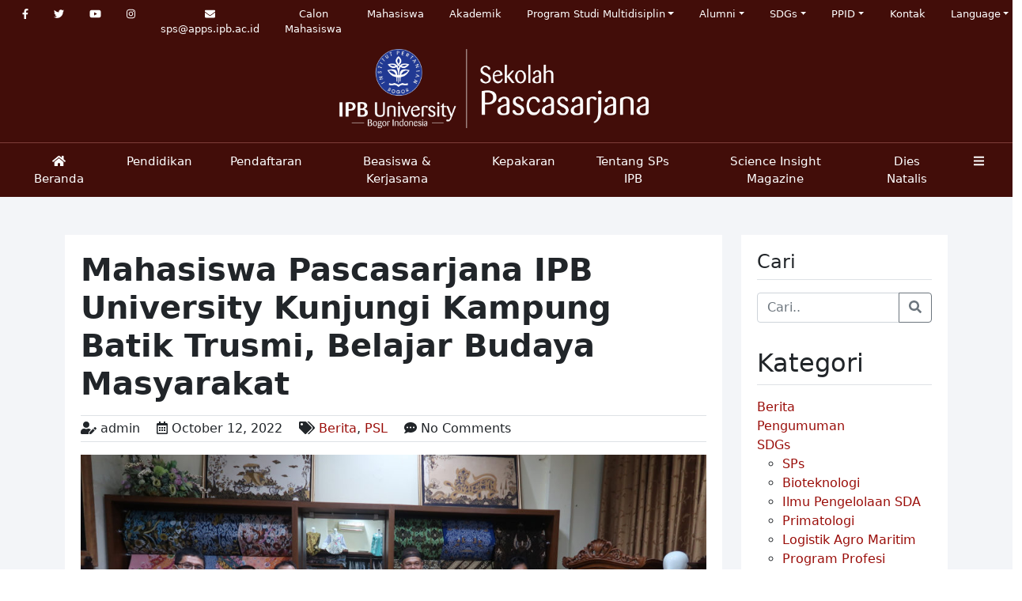

--- FILE ---
content_type: text/html; charset=UTF-8
request_url: https://pasca.ipb.ac.id/mahasiswa-pascasarjana-ipb-university-kunjungi-kampung-batik-trusmi-belajar-budaya-masyarakat/
body_size: 13259
content:
<!DOCTYPE html>
<html lang="en-US">
<head>
    <meta charset="UTF-8">
    <meta http-equiv="X-UA-Compatible" content="IE=edge">
    <meta name="viewport" content="width=device-width, initial-scale=1.0">
    <meta name="description" content="Ramah dan Berkualitas">
    <meta name="author" content="Arung Tekno Semesta">

    <title>
		Mahasiswa Pascasarjana IPB University Kunjungi Kampung Batik Trusmi, Belajar Budaya Masyarakat | Sekolah Pascasarjana IPB	</title>
    
    <meta name='robots' content='max-image-preview:large' />
	<style>img:is([sizes="auto" i], [sizes^="auto," i]) { contain-intrinsic-size: 3000px 1500px }</style>
	<link rel='dns-prefetch' href='//code.jquery.com' />
<script type="text/javascript">
/* <![CDATA[ */
window._wpemojiSettings = {"baseUrl":"https:\/\/s.w.org\/images\/core\/emoji\/16.0.1\/72x72\/","ext":".png","svgUrl":"https:\/\/s.w.org\/images\/core\/emoji\/16.0.1\/svg\/","svgExt":".svg","source":{"concatemoji":"https:\/\/pasca.ipb.ac.id\/wp-includes\/js\/wp-emoji-release.min.js?ver=6.8.3"}};
/*! This file is auto-generated */
!function(s,n){var o,i,e;function c(e){try{var t={supportTests:e,timestamp:(new Date).valueOf()};sessionStorage.setItem(o,JSON.stringify(t))}catch(e){}}function p(e,t,n){e.clearRect(0,0,e.canvas.width,e.canvas.height),e.fillText(t,0,0);var t=new Uint32Array(e.getImageData(0,0,e.canvas.width,e.canvas.height).data),a=(e.clearRect(0,0,e.canvas.width,e.canvas.height),e.fillText(n,0,0),new Uint32Array(e.getImageData(0,0,e.canvas.width,e.canvas.height).data));return t.every(function(e,t){return e===a[t]})}function u(e,t){e.clearRect(0,0,e.canvas.width,e.canvas.height),e.fillText(t,0,0);for(var n=e.getImageData(16,16,1,1),a=0;a<n.data.length;a++)if(0!==n.data[a])return!1;return!0}function f(e,t,n,a){switch(t){case"flag":return n(e,"\ud83c\udff3\ufe0f\u200d\u26a7\ufe0f","\ud83c\udff3\ufe0f\u200b\u26a7\ufe0f")?!1:!n(e,"\ud83c\udde8\ud83c\uddf6","\ud83c\udde8\u200b\ud83c\uddf6")&&!n(e,"\ud83c\udff4\udb40\udc67\udb40\udc62\udb40\udc65\udb40\udc6e\udb40\udc67\udb40\udc7f","\ud83c\udff4\u200b\udb40\udc67\u200b\udb40\udc62\u200b\udb40\udc65\u200b\udb40\udc6e\u200b\udb40\udc67\u200b\udb40\udc7f");case"emoji":return!a(e,"\ud83e\udedf")}return!1}function g(e,t,n,a){var r="undefined"!=typeof WorkerGlobalScope&&self instanceof WorkerGlobalScope?new OffscreenCanvas(300,150):s.createElement("canvas"),o=r.getContext("2d",{willReadFrequently:!0}),i=(o.textBaseline="top",o.font="600 32px Arial",{});return e.forEach(function(e){i[e]=t(o,e,n,a)}),i}function t(e){var t=s.createElement("script");t.src=e,t.defer=!0,s.head.appendChild(t)}"undefined"!=typeof Promise&&(o="wpEmojiSettingsSupports",i=["flag","emoji"],n.supports={everything:!0,everythingExceptFlag:!0},e=new Promise(function(e){s.addEventListener("DOMContentLoaded",e,{once:!0})}),new Promise(function(t){var n=function(){try{var e=JSON.parse(sessionStorage.getItem(o));if("object"==typeof e&&"number"==typeof e.timestamp&&(new Date).valueOf()<e.timestamp+604800&&"object"==typeof e.supportTests)return e.supportTests}catch(e){}return null}();if(!n){if("undefined"!=typeof Worker&&"undefined"!=typeof OffscreenCanvas&&"undefined"!=typeof URL&&URL.createObjectURL&&"undefined"!=typeof Blob)try{var e="postMessage("+g.toString()+"("+[JSON.stringify(i),f.toString(),p.toString(),u.toString()].join(",")+"));",a=new Blob([e],{type:"text/javascript"}),r=new Worker(URL.createObjectURL(a),{name:"wpTestEmojiSupports"});return void(r.onmessage=function(e){c(n=e.data),r.terminate(),t(n)})}catch(e){}c(n=g(i,f,p,u))}t(n)}).then(function(e){for(var t in e)n.supports[t]=e[t],n.supports.everything=n.supports.everything&&n.supports[t],"flag"!==t&&(n.supports.everythingExceptFlag=n.supports.everythingExceptFlag&&n.supports[t]);n.supports.everythingExceptFlag=n.supports.everythingExceptFlag&&!n.supports.flag,n.DOMReady=!1,n.readyCallback=function(){n.DOMReady=!0}}).then(function(){return e}).then(function(){var e;n.supports.everything||(n.readyCallback(),(e=n.source||{}).concatemoji?t(e.concatemoji):e.wpemoji&&e.twemoji&&(t(e.twemoji),t(e.wpemoji)))}))}((window,document),window._wpemojiSettings);
/* ]]> */
</script>
<link rel='stylesheet' id='webpascaipb-fontawesome-css' href='https://pasca.ipb.ac.id/wp-content/themes/webpascaipb_id/assets/plugins/fontawesome-5.15.4/css/all.min.css?ver=5.15.4' type='text/css' media='all' />
<link rel='stylesheet' id='webpascaipb-bootstrap-css' href='https://pasca.ipb.ac.id/wp-content/themes/webpascaipb_id/assets/plugins/bootstrap-5.1.3/css/bootstrap.min.css?ver=5.1.3' type='text/css' media='all' />
<link rel='stylesheet' id='webpascaipb-style-css' href='https://pasca.ipb.ac.id/wp-content/themes/webpascaipb_id/assets/css/main.css?ver=2.0' type='text/css' media='all' />
<style id='wp-emoji-styles-inline-css' type='text/css'>

	img.wp-smiley, img.emoji {
		display: inline !important;
		border: none !important;
		box-shadow: none !important;
		height: 1em !important;
		width: 1em !important;
		margin: 0 0.07em !important;
		vertical-align: -0.1em !important;
		background: none !important;
		padding: 0 !important;
	}
</style>
<link rel='stylesheet' id='wp-block-library-css' href='https://pasca.ipb.ac.id/wp-includes/css/dist/block-library/style.min.css?ver=6.8.3' type='text/css' media='all' />
<style id='classic-theme-styles-inline-css' type='text/css'>
/*! This file is auto-generated */
.wp-block-button__link{color:#fff;background-color:#32373c;border-radius:9999px;box-shadow:none;text-decoration:none;padding:calc(.667em + 2px) calc(1.333em + 2px);font-size:1.125em}.wp-block-file__button{background:#32373c;color:#fff;text-decoration:none}
</style>
<style id='global-styles-inline-css' type='text/css'>
:root{--wp--preset--aspect-ratio--square: 1;--wp--preset--aspect-ratio--4-3: 4/3;--wp--preset--aspect-ratio--3-4: 3/4;--wp--preset--aspect-ratio--3-2: 3/2;--wp--preset--aspect-ratio--2-3: 2/3;--wp--preset--aspect-ratio--16-9: 16/9;--wp--preset--aspect-ratio--9-16: 9/16;--wp--preset--color--black: #000000;--wp--preset--color--cyan-bluish-gray: #abb8c3;--wp--preset--color--white: #ffffff;--wp--preset--color--pale-pink: #f78da7;--wp--preset--color--vivid-red: #cf2e2e;--wp--preset--color--luminous-vivid-orange: #ff6900;--wp--preset--color--luminous-vivid-amber: #fcb900;--wp--preset--color--light-green-cyan: #7bdcb5;--wp--preset--color--vivid-green-cyan: #00d084;--wp--preset--color--pale-cyan-blue: #8ed1fc;--wp--preset--color--vivid-cyan-blue: #0693e3;--wp--preset--color--vivid-purple: #9b51e0;--wp--preset--gradient--vivid-cyan-blue-to-vivid-purple: linear-gradient(135deg,rgba(6,147,227,1) 0%,rgb(155,81,224) 100%);--wp--preset--gradient--light-green-cyan-to-vivid-green-cyan: linear-gradient(135deg,rgb(122,220,180) 0%,rgb(0,208,130) 100%);--wp--preset--gradient--luminous-vivid-amber-to-luminous-vivid-orange: linear-gradient(135deg,rgba(252,185,0,1) 0%,rgba(255,105,0,1) 100%);--wp--preset--gradient--luminous-vivid-orange-to-vivid-red: linear-gradient(135deg,rgba(255,105,0,1) 0%,rgb(207,46,46) 100%);--wp--preset--gradient--very-light-gray-to-cyan-bluish-gray: linear-gradient(135deg,rgb(238,238,238) 0%,rgb(169,184,195) 100%);--wp--preset--gradient--cool-to-warm-spectrum: linear-gradient(135deg,rgb(74,234,220) 0%,rgb(151,120,209) 20%,rgb(207,42,186) 40%,rgb(238,44,130) 60%,rgb(251,105,98) 80%,rgb(254,248,76) 100%);--wp--preset--gradient--blush-light-purple: linear-gradient(135deg,rgb(255,206,236) 0%,rgb(152,150,240) 100%);--wp--preset--gradient--blush-bordeaux: linear-gradient(135deg,rgb(254,205,165) 0%,rgb(254,45,45) 50%,rgb(107,0,62) 100%);--wp--preset--gradient--luminous-dusk: linear-gradient(135deg,rgb(255,203,112) 0%,rgb(199,81,192) 50%,rgb(65,88,208) 100%);--wp--preset--gradient--pale-ocean: linear-gradient(135deg,rgb(255,245,203) 0%,rgb(182,227,212) 50%,rgb(51,167,181) 100%);--wp--preset--gradient--electric-grass: linear-gradient(135deg,rgb(202,248,128) 0%,rgb(113,206,126) 100%);--wp--preset--gradient--midnight: linear-gradient(135deg,rgb(2,3,129) 0%,rgb(40,116,252) 100%);--wp--preset--font-size--small: 13px;--wp--preset--font-size--medium: 20px;--wp--preset--font-size--large: 36px;--wp--preset--font-size--x-large: 42px;--wp--preset--spacing--20: 0.44rem;--wp--preset--spacing--30: 0.67rem;--wp--preset--spacing--40: 1rem;--wp--preset--spacing--50: 1.5rem;--wp--preset--spacing--60: 2.25rem;--wp--preset--spacing--70: 3.38rem;--wp--preset--spacing--80: 5.06rem;--wp--preset--shadow--natural: 6px 6px 9px rgba(0, 0, 0, 0.2);--wp--preset--shadow--deep: 12px 12px 50px rgba(0, 0, 0, 0.4);--wp--preset--shadow--sharp: 6px 6px 0px rgba(0, 0, 0, 0.2);--wp--preset--shadow--outlined: 6px 6px 0px -3px rgba(255, 255, 255, 1), 6px 6px rgba(0, 0, 0, 1);--wp--preset--shadow--crisp: 6px 6px 0px rgba(0, 0, 0, 1);}:where(.is-layout-flex){gap: 0.5em;}:where(.is-layout-grid){gap: 0.5em;}body .is-layout-flex{display: flex;}.is-layout-flex{flex-wrap: wrap;align-items: center;}.is-layout-flex > :is(*, div){margin: 0;}body .is-layout-grid{display: grid;}.is-layout-grid > :is(*, div){margin: 0;}:where(.wp-block-columns.is-layout-flex){gap: 2em;}:where(.wp-block-columns.is-layout-grid){gap: 2em;}:where(.wp-block-post-template.is-layout-flex){gap: 1.25em;}:where(.wp-block-post-template.is-layout-grid){gap: 1.25em;}.has-black-color{color: var(--wp--preset--color--black) !important;}.has-cyan-bluish-gray-color{color: var(--wp--preset--color--cyan-bluish-gray) !important;}.has-white-color{color: var(--wp--preset--color--white) !important;}.has-pale-pink-color{color: var(--wp--preset--color--pale-pink) !important;}.has-vivid-red-color{color: var(--wp--preset--color--vivid-red) !important;}.has-luminous-vivid-orange-color{color: var(--wp--preset--color--luminous-vivid-orange) !important;}.has-luminous-vivid-amber-color{color: var(--wp--preset--color--luminous-vivid-amber) !important;}.has-light-green-cyan-color{color: var(--wp--preset--color--light-green-cyan) !important;}.has-vivid-green-cyan-color{color: var(--wp--preset--color--vivid-green-cyan) !important;}.has-pale-cyan-blue-color{color: var(--wp--preset--color--pale-cyan-blue) !important;}.has-vivid-cyan-blue-color{color: var(--wp--preset--color--vivid-cyan-blue) !important;}.has-vivid-purple-color{color: var(--wp--preset--color--vivid-purple) !important;}.has-black-background-color{background-color: var(--wp--preset--color--black) !important;}.has-cyan-bluish-gray-background-color{background-color: var(--wp--preset--color--cyan-bluish-gray) !important;}.has-white-background-color{background-color: var(--wp--preset--color--white) !important;}.has-pale-pink-background-color{background-color: var(--wp--preset--color--pale-pink) !important;}.has-vivid-red-background-color{background-color: var(--wp--preset--color--vivid-red) !important;}.has-luminous-vivid-orange-background-color{background-color: var(--wp--preset--color--luminous-vivid-orange) !important;}.has-luminous-vivid-amber-background-color{background-color: var(--wp--preset--color--luminous-vivid-amber) !important;}.has-light-green-cyan-background-color{background-color: var(--wp--preset--color--light-green-cyan) !important;}.has-vivid-green-cyan-background-color{background-color: var(--wp--preset--color--vivid-green-cyan) !important;}.has-pale-cyan-blue-background-color{background-color: var(--wp--preset--color--pale-cyan-blue) !important;}.has-vivid-cyan-blue-background-color{background-color: var(--wp--preset--color--vivid-cyan-blue) !important;}.has-vivid-purple-background-color{background-color: var(--wp--preset--color--vivid-purple) !important;}.has-black-border-color{border-color: var(--wp--preset--color--black) !important;}.has-cyan-bluish-gray-border-color{border-color: var(--wp--preset--color--cyan-bluish-gray) !important;}.has-white-border-color{border-color: var(--wp--preset--color--white) !important;}.has-pale-pink-border-color{border-color: var(--wp--preset--color--pale-pink) !important;}.has-vivid-red-border-color{border-color: var(--wp--preset--color--vivid-red) !important;}.has-luminous-vivid-orange-border-color{border-color: var(--wp--preset--color--luminous-vivid-orange) !important;}.has-luminous-vivid-amber-border-color{border-color: var(--wp--preset--color--luminous-vivid-amber) !important;}.has-light-green-cyan-border-color{border-color: var(--wp--preset--color--light-green-cyan) !important;}.has-vivid-green-cyan-border-color{border-color: var(--wp--preset--color--vivid-green-cyan) !important;}.has-pale-cyan-blue-border-color{border-color: var(--wp--preset--color--pale-cyan-blue) !important;}.has-vivid-cyan-blue-border-color{border-color: var(--wp--preset--color--vivid-cyan-blue) !important;}.has-vivid-purple-border-color{border-color: var(--wp--preset--color--vivid-purple) !important;}.has-vivid-cyan-blue-to-vivid-purple-gradient-background{background: var(--wp--preset--gradient--vivid-cyan-blue-to-vivid-purple) !important;}.has-light-green-cyan-to-vivid-green-cyan-gradient-background{background: var(--wp--preset--gradient--light-green-cyan-to-vivid-green-cyan) !important;}.has-luminous-vivid-amber-to-luminous-vivid-orange-gradient-background{background: var(--wp--preset--gradient--luminous-vivid-amber-to-luminous-vivid-orange) !important;}.has-luminous-vivid-orange-to-vivid-red-gradient-background{background: var(--wp--preset--gradient--luminous-vivid-orange-to-vivid-red) !important;}.has-very-light-gray-to-cyan-bluish-gray-gradient-background{background: var(--wp--preset--gradient--very-light-gray-to-cyan-bluish-gray) !important;}.has-cool-to-warm-spectrum-gradient-background{background: var(--wp--preset--gradient--cool-to-warm-spectrum) !important;}.has-blush-light-purple-gradient-background{background: var(--wp--preset--gradient--blush-light-purple) !important;}.has-blush-bordeaux-gradient-background{background: var(--wp--preset--gradient--blush-bordeaux) !important;}.has-luminous-dusk-gradient-background{background: var(--wp--preset--gradient--luminous-dusk) !important;}.has-pale-ocean-gradient-background{background: var(--wp--preset--gradient--pale-ocean) !important;}.has-electric-grass-gradient-background{background: var(--wp--preset--gradient--electric-grass) !important;}.has-midnight-gradient-background{background: var(--wp--preset--gradient--midnight) !important;}.has-small-font-size{font-size: var(--wp--preset--font-size--small) !important;}.has-medium-font-size{font-size: var(--wp--preset--font-size--medium) !important;}.has-large-font-size{font-size: var(--wp--preset--font-size--large) !important;}.has-x-large-font-size{font-size: var(--wp--preset--font-size--x-large) !important;}
:where(.wp-block-post-template.is-layout-flex){gap: 1.25em;}:where(.wp-block-post-template.is-layout-grid){gap: 1.25em;}
:where(.wp-block-columns.is-layout-flex){gap: 2em;}:where(.wp-block-columns.is-layout-grid){gap: 2em;}
:root :where(.wp-block-pullquote){font-size: 1.5em;line-height: 1.6;}
</style>
<link rel='stylesheet' id='eb-reusable-block-style-133689-css' href='https://pasca.ipb.ac.id/wp-content/uploads/eb-style/reusable-blocks/eb-reusable-133689.min.css?ver=3a17463a37' type='text/css' media='all' />
<link rel='stylesheet' id='eb-reusable-block-style-133790-css' href='https://pasca.ipb.ac.id/wp-content/uploads/eb-style/reusable-blocks/eb-reusable-133790.min.css?ver=3a17463a37' type='text/css' media='all' />
<link rel='stylesheet' id='dashicons-css' href='https://pasca.ipb.ac.id/wp-includes/css/dashicons.min.css?ver=6.8.3' type='text/css' media='all' />
<link rel='stylesheet' id='everest-forms-general-css' href='https://pasca.ipb.ac.id/wp-content/plugins/everest-forms/assets/css/everest-forms.css?ver=3.3.0' type='text/css' media='all' />
<link rel='stylesheet' id='jquery-intl-tel-input-css' href='https://pasca.ipb.ac.id/wp-content/plugins/everest-forms/assets/css/intlTelInput.css?ver=3.3.0' type='text/css' media='all' />
<link rel='stylesheet' id='wpsm_ac-font-awesome-front-css' href='https://pasca.ipb.ac.id/wp-content/plugins/responsive-accordion-and-collapse/css/font-awesome/css/font-awesome.min.css?ver=6.8.3' type='text/css' media='all' />
<link rel='stylesheet' id='wpsm_ac_bootstrap-front-css' href='https://pasca.ipb.ac.id/wp-content/plugins/responsive-accordion-and-collapse/css/bootstrap-front.css?ver=6.8.3' type='text/css' media='all' />
<link rel='stylesheet' id='wp-event-manager-frontend-css' href='https://pasca.ipb.ac.id/wp-content/plugins/wp-event-manager/assets/css/frontend.min.css?ver=6.8.3' type='text/css' media='all' />
<link rel='stylesheet' id='wp-event-manager-jquery-ui-css-css' href='https://pasca.ipb.ac.id/wp-content/plugins/wp-event-manager/assets/js/jquery-ui/jquery-ui.css?ver=6.8.3' type='text/css' media='all' />
<link rel='stylesheet' id='wp-event-manager-jquery-timepicker-css-css' href='https://pasca.ipb.ac.id/wp-content/plugins/wp-event-manager/assets/js/jquery-timepicker/jquery.timepicker.min.css?ver=6.8.3' type='text/css' media='all' />
<link rel='stylesheet' id='wp-event-manager-grid-style-css' href='https://pasca.ipb.ac.id/wp-content/plugins/wp-event-manager/assets/css/wpem-grid.min.css?ver=6.8.3' type='text/css' media='all' />
<link rel='stylesheet' id='wp-event-manager-font-style-css' href='https://pasca.ipb.ac.id/wp-content/plugins/wp-event-manager/assets/fonts/style.css?ver=6.8.3' type='text/css' media='all' />
<link rel='stylesheet' id='tablepress-default-css' href='https://pasca.ipb.ac.id/wp-content/plugins/tablepress/css/build/default.css?ver=3.1.3' type='text/css' media='all' />
<script type="text/javascript" src="https://pasca.ipb.ac.id/wp-includes/js/dist/vendor/react.min.js?ver=18.3.1.1" id="react-js"></script>
<script type="text/javascript" src="https://pasca.ipb.ac.id/wp-includes/js/dist/vendor/react-jsx-runtime.min.js?ver=18.3.1" id="react-jsx-runtime-js"></script>
<script type="text/javascript" src="https://pasca.ipb.ac.id/wp-includes/js/dist/autop.min.js?ver=9fb50649848277dd318d" id="wp-autop-js"></script>
<script type="text/javascript" src="https://pasca.ipb.ac.id/wp-includes/js/dist/vendor/wp-polyfill.min.js?ver=3.15.0" id="wp-polyfill-js"></script>
<script type="text/javascript" src="https://pasca.ipb.ac.id/wp-includes/js/dist/blob.min.js?ver=9113eed771d446f4a556" id="wp-blob-js"></script>
<script type="text/javascript" src="https://pasca.ipb.ac.id/wp-includes/js/dist/block-serialization-default-parser.min.js?ver=14d44daebf663d05d330" id="wp-block-serialization-default-parser-js"></script>
<script type="text/javascript" src="https://pasca.ipb.ac.id/wp-includes/js/dist/hooks.min.js?ver=4d63a3d491d11ffd8ac6" id="wp-hooks-js"></script>
<script type="text/javascript" src="https://pasca.ipb.ac.id/wp-includes/js/dist/deprecated.min.js?ver=e1f84915c5e8ae38964c" id="wp-deprecated-js"></script>
<script type="text/javascript" src="https://pasca.ipb.ac.id/wp-includes/js/dist/dom.min.js?ver=80bd57c84b45cf04f4ce" id="wp-dom-js"></script>
<script type="text/javascript" src="https://pasca.ipb.ac.id/wp-includes/js/dist/vendor/react-dom.min.js?ver=18.3.1.1" id="react-dom-js"></script>
<script type="text/javascript" src="https://pasca.ipb.ac.id/wp-includes/js/dist/escape-html.min.js?ver=6561a406d2d232a6fbd2" id="wp-escape-html-js"></script>
<script type="text/javascript" src="https://pasca.ipb.ac.id/wp-includes/js/dist/element.min.js?ver=a4eeeadd23c0d7ab1d2d" id="wp-element-js"></script>
<script type="text/javascript" src="https://pasca.ipb.ac.id/wp-includes/js/dist/is-shallow-equal.min.js?ver=e0f9f1d78d83f5196979" id="wp-is-shallow-equal-js"></script>
<script type="text/javascript" src="https://pasca.ipb.ac.id/wp-includes/js/dist/i18n.min.js?ver=5e580eb46a90c2b997e6" id="wp-i18n-js"></script>
<script type="text/javascript" id="wp-i18n-js-after">
/* <![CDATA[ */
wp.i18n.setLocaleData( { 'text direction\u0004ltr': [ 'ltr' ] } );
/* ]]> */
</script>
<script type="text/javascript" src="https://pasca.ipb.ac.id/wp-includes/js/dist/keycodes.min.js?ver=034ff647a54b018581d3" id="wp-keycodes-js"></script>
<script type="text/javascript" src="https://pasca.ipb.ac.id/wp-includes/js/dist/priority-queue.min.js?ver=9c21c957c7e50ffdbf48" id="wp-priority-queue-js"></script>
<script type="text/javascript" src="https://pasca.ipb.ac.id/wp-includes/js/dist/compose.min.js?ver=84bcf832a5c99203f3db" id="wp-compose-js"></script>
<script type="text/javascript" src="https://pasca.ipb.ac.id/wp-includes/js/dist/private-apis.min.js?ver=0f8478f1ba7e0eea562b" id="wp-private-apis-js"></script>
<script type="text/javascript" src="https://pasca.ipb.ac.id/wp-includes/js/dist/redux-routine.min.js?ver=8bb92d45458b29590f53" id="wp-redux-routine-js"></script>
<script type="text/javascript" src="https://pasca.ipb.ac.id/wp-includes/js/dist/data.min.js?ver=fe6c4835cd00e12493c3" id="wp-data-js"></script>
<script type="text/javascript" id="wp-data-js-after">
/* <![CDATA[ */
( function() {
	var userId = 0;
	var storageKey = "WP_DATA_USER_" + userId;
	wp.data
		.use( wp.data.plugins.persistence, { storageKey: storageKey } );
} )();
/* ]]> */
</script>
<script type="text/javascript" src="https://pasca.ipb.ac.id/wp-includes/js/dist/html-entities.min.js?ver=2cd3358363e0675638fb" id="wp-html-entities-js"></script>
<script type="text/javascript" src="https://pasca.ipb.ac.id/wp-includes/js/dist/dom-ready.min.js?ver=f77871ff7694fffea381" id="wp-dom-ready-js"></script>
<script type="text/javascript" src="https://pasca.ipb.ac.id/wp-includes/js/dist/a11y.min.js?ver=3156534cc54473497e14" id="wp-a11y-js"></script>
<script type="text/javascript" src="https://pasca.ipb.ac.id/wp-includes/js/dist/rich-text.min.js?ver=74178fc8c4d67d66f1a8" id="wp-rich-text-js"></script>
<script type="text/javascript" src="https://pasca.ipb.ac.id/wp-includes/js/dist/shortcode.min.js?ver=b7747eee0efafd2f0c3b" id="wp-shortcode-js"></script>
<script type="text/javascript" src="https://pasca.ipb.ac.id/wp-includes/js/dist/warning.min.js?ver=ed7c8b0940914f4fe44b" id="wp-warning-js"></script>
<script type="text/javascript" src="https://pasca.ipb.ac.id/wp-includes/js/dist/blocks.min.js?ver=84530c06a3c62815b497" id="wp-blocks-js"></script>
<script type="text/javascript" src="https://pasca.ipb.ac.id/wp-includes/js/dist/url.min.js?ver=c2964167dfe2477c14ea" id="wp-url-js"></script>
<script type="text/javascript" src="https://pasca.ipb.ac.id/wp-includes/js/dist/api-fetch.min.js?ver=3623a576c78df404ff20" id="wp-api-fetch-js"></script>
<script type="text/javascript" id="wp-api-fetch-js-after">
/* <![CDATA[ */
wp.apiFetch.use( wp.apiFetch.createRootURLMiddleware( "https://pasca.ipb.ac.id/wp-json/" ) );
wp.apiFetch.nonceMiddleware = wp.apiFetch.createNonceMiddleware( "525c463a52" );
wp.apiFetch.use( wp.apiFetch.nonceMiddleware );
wp.apiFetch.use( wp.apiFetch.mediaUploadMiddleware );
wp.apiFetch.nonceEndpoint = "https://pasca.ipb.ac.id/wp-admin/admin-ajax.php?action=rest-nonce";
/* ]]> */
</script>
<script type="text/javascript" src="https://pasca.ipb.ac.id/wp-includes/js/dist/vendor/moment.min.js?ver=2.30.1" id="moment-js"></script>
<script type="text/javascript" id="moment-js-after">
/* <![CDATA[ */
moment.updateLocale( 'en_US', {"months":["January","February","March","April","May","June","July","August","September","October","November","December"],"monthsShort":["Jan","Feb","Mar","Apr","May","Jun","Jul","Aug","Sep","Oct","Nov","Dec"],"weekdays":["Sunday","Monday","Tuesday","Wednesday","Thursday","Friday","Saturday"],"weekdaysShort":["Sun","Mon","Tue","Wed","Thu","Fri","Sat"],"week":{"dow":1},"longDateFormat":{"LT":"g:i a","LTS":null,"L":null,"LL":"F j, Y","LLL":"F j, Y g:i a","LLLL":null}} );
/* ]]> */
</script>
<script type="text/javascript" src="https://pasca.ipb.ac.id/wp-includes/js/dist/date.min.js?ver=85ff222add187a4e358f" id="wp-date-js"></script>
<script type="text/javascript" id="wp-date-js-after">
/* <![CDATA[ */
wp.date.setSettings( {"l10n":{"locale":"en_US","months":["January","February","March","April","May","June","July","August","September","October","November","December"],"monthsShort":["Jan","Feb","Mar","Apr","May","Jun","Jul","Aug","Sep","Oct","Nov","Dec"],"weekdays":["Sunday","Monday","Tuesday","Wednesday","Thursday","Friday","Saturday"],"weekdaysShort":["Sun","Mon","Tue","Wed","Thu","Fri","Sat"],"meridiem":{"am":"am","pm":"pm","AM":"AM","PM":"PM"},"relative":{"future":"%s from now","past":"%s ago","s":"a second","ss":"%d seconds","m":"a minute","mm":"%d minutes","h":"an hour","hh":"%d hours","d":"a day","dd":"%d days","M":"a month","MM":"%d months","y":"a year","yy":"%d years"},"startOfWeek":1},"formats":{"time":"g:i a","date":"F j, Y","datetime":"F j, Y g:i a","datetimeAbbreviated":"M j, Y g:i a"},"timezone":{"offset":7,"offsetFormatted":"7","string":"Asia\/Jakarta","abbr":"WIB"}} );
/* ]]> */
</script>
<script type="text/javascript" src="https://pasca.ipb.ac.id/wp-includes/js/dist/primitives.min.js?ver=aef2543ab60c8c9bb609" id="wp-primitives-js"></script>
<script type="text/javascript" src="https://pasca.ipb.ac.id/wp-includes/js/dist/components.min.js?ver=865f2ec3b5f5195705e0" id="wp-components-js"></script>
<script type="text/javascript" src="https://pasca.ipb.ac.id/wp-includes/js/dist/keyboard-shortcuts.min.js?ver=32686e58e84193ce808b" id="wp-keyboard-shortcuts-js"></script>
<script type="text/javascript" src="https://pasca.ipb.ac.id/wp-includes/js/dist/commands.min.js?ver=14ee29ad1743be844b11" id="wp-commands-js"></script>
<script type="text/javascript" src="https://pasca.ipb.ac.id/wp-includes/js/dist/notices.min.js?ver=673a68a7ac2f556ed50b" id="wp-notices-js"></script>
<script type="text/javascript" src="https://pasca.ipb.ac.id/wp-includes/js/dist/preferences-persistence.min.js?ver=9307a8c9e3254140a223" id="wp-preferences-persistence-js"></script>
<script type="text/javascript" src="https://pasca.ipb.ac.id/wp-includes/js/dist/preferences.min.js?ver=4aa23582b858c882a887" id="wp-preferences-js"></script>
<script type="text/javascript" id="wp-preferences-js-after">
/* <![CDATA[ */
( function() {
				var serverData = false;
				var userId = "0";
				var persistenceLayer = wp.preferencesPersistence.__unstableCreatePersistenceLayer( serverData, userId );
				var preferencesStore = wp.preferences.store;
				wp.data.dispatch( preferencesStore ).setPersistenceLayer( persistenceLayer );
			} ) ();
/* ]]> */
</script>
<script type="text/javascript" src="https://pasca.ipb.ac.id/wp-includes/js/dist/style-engine.min.js?ver=08cc10e9532531e22456" id="wp-style-engine-js"></script>
<script type="text/javascript" src="https://pasca.ipb.ac.id/wp-includes/js/dist/token-list.min.js?ver=3b5f5dcfde830ecef24f" id="wp-token-list-js"></script>
<script type="text/javascript" src="https://pasca.ipb.ac.id/wp-includes/js/dist/block-editor.min.js?ver=b3b0b55b35e04df52f7c" id="wp-block-editor-js"></script>
<script type="text/javascript" src="https://pasca.ipb.ac.id/wp-includes/js/dist/core-data.min.js?ver=64479bc080c558e99158" id="wp-core-data-js"></script>
<script type="text/javascript" src="https://pasca.ipb.ac.id/wp-includes/js/dist/media-utils.min.js?ver=c3dd622ad8417c2d4474" id="wp-media-utils-js"></script>
<script type="text/javascript" src="https://pasca.ipb.ac.id/wp-includes/js/dist/patterns.min.js?ver=6497476653868ae9d711" id="wp-patterns-js"></script>
<script type="text/javascript" src="https://pasca.ipb.ac.id/wp-includes/js/dist/plugins.min.js?ver=20303a2de19246c83e5a" id="wp-plugins-js"></script>
<script type="text/javascript" src="https://pasca.ipb.ac.id/wp-includes/js/dist/server-side-render.min.js?ver=345a014347e34be995f0" id="wp-server-side-render-js"></script>
<script type="text/javascript" src="https://pasca.ipb.ac.id/wp-includes/js/dist/viewport.min.js?ver=829c9a30d366e1e5054c" id="wp-viewport-js"></script>
<script type="text/javascript" src="https://pasca.ipb.ac.id/wp-includes/js/dist/wordcount.min.js?ver=55d8c2bf3dc99e7ea5ec" id="wp-wordcount-js"></script>
<script type="text/javascript" src="https://pasca.ipb.ac.id/wp-includes/js/dist/editor.min.js?ver=e143f7bc0f4773342f31" id="wp-editor-js"></script>
<script type="text/javascript" id="wp-editor-js-after">
/* <![CDATA[ */
Object.assign( window.wp.editor, window.wp.oldEditor );
/* ]]> */
</script>
<script type="text/javascript" src="https://pasca.ipb.ac.id/wp-content/themes/webpascaipb_id/assets/js/gutenberg/facts-section-gutenberg.js?ver=1" id="facts-section-gutenberg-js-js"></script>
<script type="text/javascript" src="https://pasca.ipb.ac.id/wp-content/themes/webpascaipb_id/assets/js/gutenberg/socialmedia-section-gutenberg.js?ver=1" id="socialmedia-section-gutenberg-js-js"></script>
<script type="text/javascript" src="https://pasca.ipb.ac.id/wp-includes/js/jquery/jquery.min.js?ver=3.7.1" id="jquery-core-js"></script>
<script type="text/javascript" src="https://pasca.ipb.ac.id/wp-includes/js/jquery/jquery-migrate.min.js?ver=3.4.1" id="jquery-migrate-js"></script>
<link rel="https://api.w.org/" href="https://pasca.ipb.ac.id/wp-json/" /><link rel="alternate" title="JSON" type="application/json" href="https://pasca.ipb.ac.id/wp-json/wp/v2/posts/134843" /><link rel="EditURI" type="application/rsd+xml" title="RSD" href="https://pasca.ipb.ac.id/xmlrpc.php?rsd" />
<meta name="generator" content="WordPress 6.8.3" />
<meta name="generator" content="Everest Forms 3.3.0" />
<link rel="canonical" href="https://pasca.ipb.ac.id/mahasiswa-pascasarjana-ipb-university-kunjungi-kampung-batik-trusmi-belajar-budaya-masyarakat/" />
<link rel='shortlink' href='https://pasca.ipb.ac.id/?p=134843' />
<link rel="alternate" title="oEmbed (JSON)" type="application/json+oembed" href="https://pasca.ipb.ac.id/wp-json/oembed/1.0/embed?url=https%3A%2F%2Fpasca.ipb.ac.id%2Fmahasiswa-pascasarjana-ipb-university-kunjungi-kampung-batik-trusmi-belajar-budaya-masyarakat%2F" />
<link rel="alternate" title="oEmbed (XML)" type="text/xml+oembed" href="https://pasca.ipb.ac.id/wp-json/oembed/1.0/embed?url=https%3A%2F%2Fpasca.ipb.ac.id%2Fmahasiswa-pascasarjana-ipb-university-kunjungi-kampung-batik-trusmi-belajar-budaya-masyarakat%2F&#038;format=xml" />
<style id="essential-blocks-global-styles">
            :root {
                --eb-global-primary-color: #101828;
--eb-global-secondary-color: #475467;
--eb-global-tertiary-color: #98A2B3;
--eb-global-text-color: #475467;
--eb-global-heading-color: #1D2939;
--eb-global-link-color: #444CE7;
--eb-global-background-color: #F9FAFB;
--eb-global-button-text-color: #FFFFFF;
--eb-global-button-background-color: #101828;
--eb-gradient-primary-color: linear-gradient(90deg, hsla(259, 84%, 78%, 1) 0%, hsla(206, 67%, 75%, 1) 100%);
--eb-gradient-secondary-color: linear-gradient(90deg, hsla(18, 76%, 85%, 1) 0%, hsla(203, 69%, 84%, 1) 100%);
--eb-gradient-tertiary-color: linear-gradient(90deg, hsla(248, 21%, 15%, 1) 0%, hsla(250, 14%, 61%, 1) 100%);
--eb-gradient-background-color: linear-gradient(90deg, rgb(250, 250, 250) 0%, rgb(233, 233, 233) 49%, rgb(244, 243, 243) 100%);

                --eb-tablet-breakpoint: 1024px;
--eb-mobile-breakpoint: 767px;

            }
            
            
        </style>
        <style type="text/css">
            .webpasca-topbar,
            .webpasca-logo,
            .webpasca-navbar,
            .footer {
                background-color: #420D09;
                color: #FFFFFF;
            }

            .webpasca-topbar .nav-item .nav-link,
            .webpasca-navbar .nav-item .nav-link,
            .footer a {
                color: #FFFFFF;
            }

            .webpasca-topbar .nav-item .nav-link:hover,
            .webpasca-navbar .nav-item .nav-link:hover {
                background-color: #9A0D09;
            }

            .webpasca-logo {
                border-bottom: 1px solid #7D3D38;
            }

            .webpasca-navbar .megamenu {
                background-color: #F5F5F5;
            }

            .webpasca-navbar .megamenu li a {
                color: #212529;
            }

            .webpasca-navbar .megamenu li:not(:first-child) a:hover {
                color: #420D09;
            }
        </style>
    
        <style type="text/css">
            .page-section h2 {
                color: #6A0A0A;
            }

            .page-section hr {
                border: 3px solid #6A0A0A;
            }

            .page-section .standard-link {
                color: #420D09;
            }

            .standard-link:hover {
                color: #212529;
            }

            .btn-standard-primary {
                background-color: #6A0A0A;
                color: #FFFFFF !important;
            }

            .btn-standard-primary:hover {
                background-color: #420D09;
            }
        </style>
    
        <style type="text/css">
            .appslist .appslist-container .appslist-overlay {
                background-color: #6A0A0A;
            }

            .appslist .appslist-container .appslist-name {
                color: #FFFFFF;
            }
        </style>
    
        <style type="text/css">
            .greeting-container {
                background-color: #fff8f4;
            }
            
            .bulletin-container {
                background-color: #f9e4d9;
            }
        </style>
    
        <style type="text/css">
            .news {
                background-color: #FFF;
            }

            .news-container .carousel-item .news-title {
                background-color: #fdcb2c;
                color: #000;
            }

            .news-container .news-list-container .news-list-content {
                background-color: #FFF;
            }

            .news-container .news-list-container .news-list-content.active {
                background-color: #FFF8F5;
            }
        </style>
    
        <style type="text/css">
            .event {
                background-color: #FFF;
            }

            .schedule {
                background-color: #FFF;
            }

            .schedule-container .schedule-icon,
            .schedule-container h5 {
                color: #6A0A0A;
            }

            .schedule-container:hover {
                background-color: #DEE2E6;
            }
        </style>
    
        <style type="text/css">
            .collaboration {
                background-color: #F0F0F0;
            }

            .collaboration-container .collaboration-text {
                background-color: #D9C1C1;
                color: #420D09;
            }

            .collaboration-container:hover .collaboration-text {
                background-color: #420D09;
                color: #D9C1C1;
            }
        </style>
    
        <style type="text/css">
            .testimonial {
                background-color: #fdcb2c;
            }
        </style>
    
        <style type="text/css">
            .benefit {
                background-color: #f9e4d9;
            }

            .benefit .benefit-container .benefit-icon {
                color: #6A0A0A;
            }
        </style>
    
        <style type="text/css">
            .facts {
                background-color: #FFF;
            }

            .facts .facts-container .facts-icon {
                color: #000;
            }
        </style>
    
        <style type="text/css">
            .promobanner {
                background-color: #420D09;
            }

            .promobanner .promobanner-text {
                color: #FFF;
            }

            .promobanner .btn-promobanner {
                background-color: #ffffff;
                color: #6a0a0a;
            }

            .promobanner .btn-promobanner:hover {
                background-color: #e8e8e8;
            }
        </style>
    
        <style type="text/css">
            .gallery {
                background-color: #FFF;
            }

            .feeds {
                background-color: #FFF;
            }
        </style>
    <link rel="icon" href="https://pasca.ipb.ac.id/wp-content/uploads/2022/08/cropped-favicon_ipb-1-150x150.png" sizes="32x32" />
<link rel="icon" href="https://pasca.ipb.ac.id/wp-content/uploads/2022/08/cropped-favicon_ipb-1-300x300.png" sizes="192x192" />
<link rel="apple-touch-icon" href="https://pasca.ipb.ac.id/wp-content/uploads/2022/08/cropped-favicon_ipb-1-300x300.png" />
<meta name="msapplication-TileImage" content="https://pasca.ipb.ac.id/wp-content/uploads/2022/08/cropped-favicon_ipb-1-300x300.png" />
</head>
<body class="wp-singular post-template-default single single-post postid-134843 single-format-standard wp-custom-logo wp-theme-webpascaipb_id everest-forms-no-js webpasca-ipb-id">
        <div class="d-flex flex-column">

        <!-- Topbar -->
        <nav class="navbar navbar-expand-lg webpasca-topbar py-0 order-2 order-lg-1">
            <div class="container-fluid">
                <div class="collapse navbar-collapse pb-2 pb-lg-0" id="topbar">
                    
                                    <ul class="navbar-nav me-auto d-none d-lg-flex">
                                        <li class="nav-item"><a target="_blank" href="https://www.facebook.com/Sekolah-Pascasarjana-IPB-Official-85628954591/" class="nav-link px-3"><i class="fab fa-facebook-f"></i></a></li><li class="nav-item"><a target="_blank" href="https://twitter.com/spsipb" class="nav-link px-3"><i class="fab fa-twitter"></i></a></li><li class="nav-item"><a target="_blank" href="https://www.youtube.com/channel/UC-l_dCrclSYflGaKi4CwWSQ" class="nav-link px-3"><i class="fab fa-youtube"></i></a></li><li class="nav-item"><a target="_blank" href="https://www.instagram.com/pascaipb/?hl=id" class="nav-link px-3"><i class="fab fa-instagram"></i></a></li>
                                        <li class="nav-item">
                                            <a class="nav-link px-3" href="mailto:sps@apps.ipb.ac.id" target="_blank">
                                                <i class="fa fa-envelope"></i> sps@apps.ipb.ac.id
                                            </a>
                                        </li>
                                    </ul>
<ul class="navbar-nav"><li class="nav-item"><a href="https://pasca.ipb.ac.id/calon-mahasiswa/" class="nav-link px-3">Calon Mahasiswa</a></li><li class="nav-item"><a href="https://pasca.ipb.ac.id/mahasiswa/" class="nav-link px-3">Mahasiswa</a></li><li class="nav-item"><a href="https://pasca.ipb.ac.id/pendidikan/akademik/" class="nav-link px-3">Akademik</a></li><li class="nav-item dropdown"><a href="#" class="nav-link dropdown-toggle px-3" role="button" data-bs-toggle="dropdown" aria-expanded="false">Program Studi Multidisiplin</a><ul class="dropdown-menu dropdown-menu-end"><li class="nav-item"><a href="https://btk.ipb.ac.id/" class="dropdown-item"><small>Bioteknologi</small></a></li><li class="nav-item"><a href="http://psl.ipb.ac.id/" class="dropdown-item"><small>Pengelolaan Sumberdaya Alam <br> dan Lingkungan</small></a></li><li class="nav-item"><a href="https://prm.ipb.ac.id/" class="dropdown-item"><small>Primatologi</small></a></li><li class="nav-item"><a href="https://mpi.ipb.ac.id/" class="dropdown-item"><small>Industri Kecil Menengah</small></a></li><li class="nav-item"><a href="https://log-pasca.ipb.ac.id/" class="dropdown-item"><small>Logistik Agro-Maritim</small></a></li><li class="nav-item"><a href="https://ppi.ipb.ac.id/" class="dropdown-item"><small>Program Profesi Insinyur</small></a></li></ul></li><li class="nav-item dropdown"><a href="#" class="nav-link dropdown-toggle px-3" role="button" data-bs-toggle="dropdown" aria-expanded="false">Alumni</a><ul class="dropdown-menu dropdown-menu-end"><li class="nav-item"><a target="_blank" href="http://haipb.ipb.ac.id/" class="dropdown-item"><small>Event Alumni</small></a></li><li class="nav-item"><a target="_blank" href="https://ipb.ac.id/alumni/all" class="dropdown-item"><small>Berita Alumni</small></a></li><li class="nav-item"><a target="_blank" href="https://ipb.ac.id/alumni/all" class="dropdown-item"><small>Asosiasi Alumni</small></a></li><li class="nav-item"><a target="_blank" href="https://ipb.ac.id/page/alumni/alumnicard/" class="dropdown-item"><small>Benefit Alumni</small></a></li><li class="nav-item"><a target="_blank" href="https://ipb.ac.id/page/alumni/alumnirelations/" class="dropdown-item"><small>Hubungan Alumni</small></a></li><li class="nav-item"><a target="_blank" href="https://ipb.ac.id/page/alumni/Merchandise/" class="dropdown-item"><small>Merchandise</small></a></li></ul></li><li class="nav-item dropdown"><a href="#" class="nav-link dropdown-toggle px-3" role="button" data-bs-toggle="dropdown" aria-expanded="false">SDGs</a><ul class="dropdown-menu dropdown-menu-end"><li class="nav-item"><a href="https://pasca.ipb.ac.id/category/sdgs/sdgs-sps/" class="dropdown-item"><small>SPs</small></a></li><li class="nav-item"><a href="https://pasca.ipb.ac.id/category/sdgs/sdgs-btk/" class="dropdown-item"><small>Bioteknologi</small></a></li><li class="nav-item"><a href="https://pasca.ipb.ac.id/category/sdgs/sdgs-psl/" class="dropdown-item"><small>Ilmu Pengelolaan Sumber Daya Alam</small></a></li><li class="nav-item"><a href="https://pasca.ipb.ac.id/category/sdgs/sdgs-prm/" class="dropdown-item"><small>Primatologi</small></a></li><li class="nav-item"><a href="https://pasca.ipb.ac.id/category/sdgs/sdgs-mpi/" class="dropdown-item"><small>Pengembangan Industri Kecil Menengah</small></a></li><li class="nav-item"><a href="https://pasca.ipb.ac.id/category/sdgs/sdgs-log/" class="dropdown-item"><small>Logistik Agro Maritim</small></a></li><li class="nav-item"><a href="https://pasca.ipb.ac.id/category/sdgs/sdgs-ppi/" class="dropdown-item"><small>Program Profesi Insinyur</small></a></li></ul></li><li class="nav-item dropdown"><a href="#" class="nav-link dropdown-toggle px-3" role="button" data-bs-toggle="dropdown" aria-expanded="false">PPID</a><ul class="dropdown-menu dropdown-menu-end"><li class="nav-item"><a target="_blank" href="https://ppid.ipb.ac.id/" class="dropdown-item"><small>Profil PPID</small></a></li><li class="nav-item"><a href="https://pasca.ipb.ac.id/daftar-informasi-publik/" class="dropdown-item"><small>Daftar Informasi Publik</small></a></li><li class="nav-item"><a href="https://pasca.ipb.ac.id/informasi-wajib-berkala/" class="dropdown-item"><small>Informasi Wajib Berkala</small></a></li><li class="nav-item"><a href="https://ppid.ipb.ac.id/informasi-yang-wajib-tersedia-setiap-saat-2/" class="dropdown-item"><small>Informasi Tersedia Setiap Saat</small></a></li><li class="nav-item"><a href="https://ppid.ipb.ac.id/informasi-yang-wajib-diumumkan-serta-merta/" class="dropdown-item"><small>Informasi Serta Merta</small></a></li><li class="nav-item"><a target="_blank" href="https://ppid-app.ipb.ac.id/Account/Login" class="dropdown-item"><small>Permohonan Informasi</small></a></li></ul></li><li class="nav-item"><a href="https://pasca.ipb.ac.id/kontak/" class="nav-link px-3">Kontak</a></li><li class="nav-item dropdown"><a href="#" class="nav-link dropdown-toggle px-3" role="button" data-bs-toggle="dropdown" aria-expanded="false">Language</a><ul class="dropdown-menu dropdown-menu-end"><li class="nav-item"><a href="https://pasca.ipb.ac.id/" class="dropdown-item"><small>Bahasa (ID)</small></a></li><li class="nav-item"><a href="https://pasca.ipb.ac.id/en/" class="dropdown-item"><small>English (EN)</small></a></li></ul></li></ul>
                </div>
            </div>
        </nav>

        <!-- Logo -->
        <div class="webpasca-logo order-1 order-lg-2">
            <div class="container-fluid">
                <div class="row">
                    <div class="col-9 col-lg-12">
                        
                                    <a href="https://pasca.ipb.ac.id">
                                        <img class="my-2" src="https://pasca.ipb.ac.id/wp-content/uploads/2025/10/S-Logo-IPB-University-Vertical-Putih-Hi-scaled.png" alt="Sekolah Pascasarjana IPB" height="100px">
                                    </a>
                                                    </div>
                    <div class="col-1 d-flex d-lg-none">
                        <button class="navbar-toggler" type="button" data-bs-toggle="collapse" data-bs-target="#topbar" 
                        aria-controls="topbar" aria-expanded="false" aria-label="Toggle navigation">
                            <i class="fas fa-ellipsis-v text-white"></i>
                        </button>
                    </div>
                    <div class="col-2 d-flex d-lg-none">
                        <button class="navbar-toggler" type="button" data-bs-toggle="collapse" data-bs-target="#primaryNavbar" 
                        aria-controls="primaryNavbar" aria-expanded="false" aria-label="Toggle navigation">
                            <i class="fas fa-bars fa-lg text-white"></i>
                        </button>
                    </div>
                </div>
            </div>
        </div>

        <!-- Menubar -->
        <nav class="navbar navbar-expand-lg webpasca-navbar py-0 order-3">
            <div class="container-fluid">
                <div id="primaryNavbar" class="collapse navbar-collapse"><ul id="menu-menubar" class="navbar-nav mx-auto"><li class="nav-item py-1"><a href="https://pasca.ipb.ac.id/" class="nav-link px-4 text-center"><i class="fas fa-home mx-1"></i> Beranda</a></li><li class="nav-item py-1"><a href="https://pasca.ipb.ac.id/pendidikan/" class="nav-link px-4 text-center">Pendidikan</a></li><li class="nav-item py-1"><a href="https://pasca.ipb.ac.id/pendaftaran/" class="nav-link px-4 text-center">Pendaftaran</a></li><li class="nav-item py-1"><a href="https://pasca.ipb.ac.id/informasi-beasiswa-dan-kerjasama/" class="nav-link px-4 text-center">Beasiswa &#038; Kerjasama</a></li><li class="nav-item py-1"><a target="_blank" href="https://kepakaran.ipb.ac.id" class="nav-link px-4 text-center">Kepakaran</a></li><li class="nav-item py-1"><a href="https://pasca.ipb.ac.id/about/" class="nav-link px-4 text-center">Tentang SPs IPB</a></li><li class="nav-item py-1"><a href="https://pasca.ipb.ac.id/majalah/" class="nav-link px-4 text-center">Science Insight Magazine</a></li><li class="nav-item py-1"><a href="https://pasca.ipb.ac.id/dies-pasca/" class="nav-link px-4 text-center">Dies Natalis</a></li><div class="menu-megamenu-container">
                <li class="nav-item py-1 dropdown has-megamenu d-none d-lg-block">
                    <a class="nav-link px-4 text-center" href="#" id="megamenu" role="button" data-bs-toggle="dropdown" aria-expanded="false">
                        <i class="fas fa-bars"></i>
                    </a>
                    <div class="dropdown-menu megamenu container" aria-labelledby="megamenu" role="menu">
                        <div class="row">
                            <div class="col-md"><ul class="list-unstyled"><li><a href="https://pasca.ipb.ac.id/about/" class="section-title">Tentang SPs IPB</a></li><li><hr class="dropdown-divider"></li><li><a href="https://pasca.ipb.ac.id/about/">Visi dan Misi</a></li><li><a href="https://pasca.ipb.ac.id/about/sejarah/">Sejarah</a></li><li><a href="https://pasca.ipb.ac.id/about/motto-tujuan-dan-strategi-pengembangan/">Motto, Tujuan, dan Strategi Pengembangan</a></li><li><a href="https://pasca.ipb.ac.id/about/kebijakan-strategis/">Kebijakan Strategis</a></li><li><a href="https://pasca.ipb.ac.id/about/kebijakan-mutu/">Kebijakan Mutu</a></li><li><a href="https://pasca.ipb.ac.id/about/fasilitas/">Fasilitas</a></li><li><a href="https://pasca.ipb.ac.id/about/struktur-organisasi/">Struktur Organisasi</a></li><li><a href="https://pasca.ipb.ac.id/about/profil-pimpinan/">Profil Pimpinan</a></li><li><a href="https://pasca.ipb.ac.id/?page_id=951">Profil Tenaga Kependidikan</a></li></ul></div><div class="col-md"><ul class="list-unstyled"><li><a href="https://pasca.ipb.ac.id/pendidikan/" class="section-title">Pendidikan</a></li><li><hr class="dropdown-divider"></li><li><a href="https://pasca.ipb.ac.id/pendidikan/program-studi-magister/">Program Studi Magister</a></li><li><a href="https://pasca.ipb.ac.id/pendidikan/program-studi-doktor/">Program Studi Doktor</a></li><li><a href="https://pasca.ipb.ac.id/pendidikan/program-pmdsu/">Program Akselerasi PMDSU</a></li><li><a href="https://pasca.ipb.ac.id/pendidikan/program-sinergi/">Program Akselerasi Sinergi</a></li><li><a href="https://pasca.ipb.ac.id/informasi-beasiswa-dan-kerjasama/">Informasi Beasiswa dan Kerjasama</a></li><li><a href="https://pasca.ipb.ac.id/pendidikan/akademik/">Akademik</a></li></ul></div><div class="col-md"><ul class="list-unstyled"><li><a href="https://pasca.ipb.ac.id/pendaftaran/" class="section-title">Pendaftaran</a></li><li><hr class="dropdown-divider"></li><li><a href="https://pasca.ipb.ac.id/pendaftaran/#jalur-pendaftaran">Jalur dan Biaya Pendidikan</a></li><li><a href="https://pasca.ipb.ac.id/pendaftaran/#jadwal-pendaftaran">Jadwal Pendaftaran</a></li><li><a href="https://pasca.ipb.ac.id/pendaftaran/tahapan-dan-syarat/">Tahapan dan Syarat Pendaftaran</a></li><li><a target="_blank" href="https://pendaftaran.admisi.ipb.ac.id/Account/Login?ReturnUrl=%2FBiodata">Link Pendaftaran</a></li></ul></div>
                        </div>
                    </div>
                </li></div></ul></div>            </div>
        </nav>
    </div>
<div class="post-single-container py-5">
    <div class="container">
        <div class="row mb-4">
            <div class="col-lg-9">
                <div class="post-single-content">
                    <h1 class="fw-bold">Mahasiswa Pascasarjana IPB University Kunjungi Kampung Batik Trusmi, Belajar Budaya Masyarakat</h1>
<div class="post-meta border-top border-bottom py-1 my-3">
    <span class="post-author text-nowrap me-3">
        <i class="fas fa-user-edit"></i> admin    </span>
    <span class="post-date text-nowrap me-3">
        <i class="far fa-calendar-alt"></i> October 12, 2022    </span>
    <span class="post-tags text-nowrap me-3">
        <i class="fas fa-tags"></i> <a href="https://pasca.ipb.ac.id/category/berita/" rel="category tag">Berita</a>, <a href="https://pasca.ipb.ac.id/category/sdgs/sdgs-psl/" rel="category tag">PSL</a>    </span>
    <span class="post-comments-counter text-nowrap">
        <i class="fas fa-comment-dots"></i> No Comments    </span>
</div>

<div class="wp-block-image"><figure class="aligncenter size-large"><img fetchpriority="high" decoding="async" width="1024" height="575" src="https://pasca.ipb.ac.id/wp-content/uploads/2022/10/12354-1-1024x575.jpg" alt="" class="wp-image-134844" srcset="https://pasca.ipb.ac.id/wp-content/uploads/2022/10/12354-1-1024x575.jpg 1024w, https://pasca.ipb.ac.id/wp-content/uploads/2022/10/12354-1-300x168.jpg 300w, https://pasca.ipb.ac.id/wp-content/uploads/2022/10/12354-1-768x431.jpg 768w, https://pasca.ipb.ac.id/wp-content/uploads/2022/10/12354-1.jpg 1520w" sizes="(max-width: 1024px) 100vw, 1024px" /></figure></div>



<p>Mahasiswa Program Studi (prodi) Magister Ilmu Pengelolaan Sumberdaya Alam dan Lingkungan (PSL) Sekolah Pascasarjana (SPs) IPB University mengunjungi Batik Hafiyan, Kampung Batik Trusmi, Cirebon, Jawa Barat (8/10). Kunjungan ini diikuti oleh mahasiswa magister dari program kelas khusus dan reguler yang berjumlah 37 orang serta didampingi oleh 8 dosen pengajar di PSL SPs IPB University.</p>



<p>Dr Syartinilia, dosen pendamping menyampaikan terima kasih sudah diterima kunjungan di Batik Hafiyan.&nbsp; “Kunjungan ini diharapkan dapat memberikan wawasan kepada mahasiswa untuk mempelajari bagaimana budaya masyarakat melalui batik ini dalam mengangkat pembangunan lingkungan sosial ekonomi,” ujar Sekretaris Prodi PSL SPs IPB University ini.</p>



<p>Dr Zaenal Abidin dosen pendamping Prodi PSL SPs IPB University juga menyampaikan bahwa mahasiswa dapat belajar proses pembatikan dan dapat pengalaman berharga dari proses tersebut. Saat ini dalam industri batik memang beberapa masih banyak yang menggunakan bahan kimia. Diharapkan ini menjadi perhatian khusus oleh mahasiswa terkait dengan limbah batik yang dihasilkan, sehingga limbah yang dihasilkan ini tidak merusak lingkungan.</p>



<p>“Batik di Indonesia merupakan warisan dunia. Harapan kami ke depannya dapat mengarahkan produk-produk batik yang dihasilkan merupakan produk yang ramah lingkungan,” ungkapnya.</p>



<p>Sementara itu, Heri Kismo, pemilik Batik Hafiyan menjelaskan bahwa Trusmi merupakan nama desa dan Batik Trusmi ini diambil dari nama desa. Ia menjelaskan, anggota pembuat batik tersebar di 3 kecamatan dan 9 desa, yang secara ekonomi hidupnya bergantung dari batik. Saat ini untuk meningkatkan ekonomi, pemasaran Batik Hafiyan dilakukan juga melalui media sosial atau marketplace yang ada.</p>



<p>“Anak-anak muda sekarang lebih senang memasarkan batik ini secara online. Akan tetapi tantangannya adalah menjadi penerus pembuat batik. Kalau menjual mereka sudah ahli. Harapan kami mereka juga dapat terjun langsung sebagai pembatik agar warisan dunia ini dapat terus dilestarikan,” ujarnya. (HBL/Zul) Source : https://www.ipb.ac.id/news/</p>
                </div>
            </div>
            <div class="col-lg-3 d-none d-lg-block">
                <div class="sidebar-content">
    <h4 class="border-bottom pb-2 mb-3">Cari</h4>
    <form class="pb-3" action="https://pasca.ipb.ac.id">
        <div class="input-group mb-3">
            <input name="s" type="search" class="form-control" placeholder="Cari.." aria-label="Cari" aria-describedby="button-addon">
            <button class="btn btn-outline-secondary" id="button-addon" type="submit"><i class="fas fa-search"></i></button>
        </div>
    </form>
    
<div class="wp-block-group"><div class="wp-block-group__inner-container is-layout-flow wp-block-group-is-layout-flow">
<h2 class="footer-title border-bottom pb-2 mb-3 wp-block-heading">Kategori</h2>



<ul class="list-unstyled wp-block-list"><li><a href="https://pasca.ipb.ac.id/category/berita/">Berita</a></li><li><a href="https://pasca.ipb.ac.id/category/pengumuman/">Pengumuman</a></li><li><a href="https://pasca.ipb.ac.id/category/sdgs/">SDGs</a><ul><li><a href="https://pasca.ipb.ac.id/category/sdgs/sdgs-sps/">SPs</a></li><li><a href="https://pasca.ipb.ac.id/category/sdgs/sdgs-btk/">Bioteknologi</a></li><li><a href="https://pasca.ipb.ac.id/category/sdgs/sdgs-psl/">Ilmu Pengelolaan SDA</a></li><li><a href="https://pasca.ipb.ac.id/category/sdgs/sdgs-prm/">Primatologi</a></li><li><a href="https://pasca.ipb.ac.id/category/sdgs/sdgs-log/">Logistik Agro Maritim</a></li><li><a href="https://pasca.ipb.ac.id/category/sdgs/sdgs-ppi/">Program Profesi Insinyur</a></li></ul></li></ul>
</div></div>
</div>            </div>
        </div>
        <div class="row">
            <div class="col-lg-9">
                            </div>
        </div>
    </div>
</div>

    <footer class="footer">
        <div class="container">
            <div class="row">
                <div class="col-lg-3 mb-3">
                    
<div class="wp-block-image size-full"><figure class="aligncenter size-large is-resized"><img loading="lazy" decoding="async" src="https://pasca.ipb.ac.id/wp-content/uploads/2022/08/favicon_ipb.png" alt="" width="150" height="150"/></figure></div>
                </div>
                <div class="col-lg-3 mb-3">
                    
<div class="wp-block-group"><div class="wp-block-group__inner-container is-layout-flow wp-block-group-is-layout-flow">
<h2 class="footer-title border-bottom pb-2 mb-3 wp-block-heading">Kategori</h2>



<ul class="list-unstyled wp-block-list"><li><a href="https://pasca.ipb.ac.id/category/berita/">Berita</a></li><li><a href="https://pasca.ipb.ac.id/category/pengumuman/">Pengumuman</a></li><li><a href="https://pasca.ipb.ac.id/category/sdgs/">SDGs</a></li></ul>
</div></div>
                </div>
                <div class="col-lg-6 mb-3">
                    <div class="footer-title border-bottom pb-2 mb-3">
                        Kontak Kami
                    </div>
                    <div class="row">
                        <div class="col-lg-6">
                            <div class="fw-bold">ALAMAT</div>
                            <div class="mb-3">
                                Jl. Raya Darmaga, Gedung Sekolah Pascasarjana IPB, Kampus IPB Darmaga Bogor 16680 - Jawa Barat, Indonesia.                            </div>
                            <div class="fw-bold">TELEPON</div>
                            <div class="mb-3">
                                +62-251-8622961 / 8622640 / 8425411 +62-251-8628448 / 8423855                            </div>
                        </div>
                        <div class="col-lg-6">
                            <div class="fw-bold">EMAIL</div>
                            <div class="mb-3">
                                sps@apps.ipb.ac.id                            </div>
                            <div class="fw-bold">SOCIAL MEDIA</div>
                            <div class="social-icon mb-4"><a target="_blank" href="https://www.facebook.com/Sekolah-Pascasarjana-IPB-Official-85628954591/" class="me-3"><i class="fab fa-facebook-f"></i></a><a target="_blank" href="https://twitter.com/spsipb" class="me-3"><i class="fab fa-twitter"></i></a><a target="_blank" href="https://www.youtube.com/channel/UC-l_dCrclSYflGaKi4CwWSQ" class="me-3"><i class="fab fa-youtube"></i></a><a target="_blank" href="https://www.instagram.com/pascaipb/?hl=id" class="me-3"><i class="fab fa-instagram"></i></a></div>                        </div>
                    </div>
                </div>
            </div>
        </div>
    </footer>

    <script type="speculationrules">
{"prefetch":[{"source":"document","where":{"and":[{"href_matches":"\/*"},{"not":{"href_matches":["\/wp-*.php","\/wp-admin\/*","\/wp-content\/uploads\/*","\/wp-content\/*","\/wp-content\/plugins\/*","\/wp-content\/themes\/webpascaipb_id\/*","\/*\\?(.+)"]}},{"not":{"selector_matches":"a[rel~=\"nofollow\"]"}},{"not":{"selector_matches":".no-prefetch, .no-prefetch a"}}]},"eagerness":"conservative"}]}
</script>
	<script type="text/javascript">
		var c = document.body.className;
		c = c.replace( /everest-forms-no-js/, 'everest-forms-js' );
		document.body.className = c;
	</script>
	<script type="text/javascript" id="essential-blocks-blocks-localize-js-extra">
/* <![CDATA[ */
var eb_conditional_localize = [];
var EssentialBlocksLocalize = {"eb_plugins_url":"https:\/\/pasca.ipb.ac.id\/wp-content\/plugins\/essential-blocks\/","image_url":"https:\/\/pasca.ipb.ac.id\/wp-content\/plugins\/essential-blocks\/assets\/images","eb_wp_version":"6.8","eb_version":"5.5.3","eb_admin_url":"https:\/\/pasca.ipb.ac.id\/wp-admin\/","rest_rootURL":"https:\/\/pasca.ipb.ac.id\/wp-json\/","ajax_url":"https:\/\/pasca.ipb.ac.id\/wp-admin\/admin-ajax.php","nft_nonce":"1305f043ef","post_grid_pagination_nonce":"3cec1228dc","placeholder_image":"https:\/\/pasca.ipb.ac.id\/wp-content\/plugins\/essential-blocks\/assets\/images\/placeholder.png","is_pro_active":"false","upgrade_pro_url":"https:\/\/essential-blocks.com\/upgrade","responsiveBreakpoints":{"tablet":1024,"mobile":767}};
/* ]]> */
</script>
<script type="text/javascript" src="https://pasca.ipb.ac.id/wp-content/plugins/essential-blocks/assets/js/eb-blocks-localize.js?ver=31d6cfe0d16ae931b73c" id="essential-blocks-blocks-localize-js"></script>
<script type="text/javascript" src="https://code.jquery.com/jquery-1.11.1.min.js?ver=1.11.1" id="webpascaipb-jquery-js"></script>
<script type="text/javascript" src="https://pasca.ipb.ac.id/wp-content/themes/webpascaipb_id/assets/plugins/fontawesome-5.15.4/js/all.min.js?ver=5.15.4" id="webpascaipb-fontawesome-js"></script>
<script type="text/javascript" src="https://pasca.ipb.ac.id/wp-content/themes/webpascaipb_id/assets/plugins/bootstrap-5.1.3/js/bootstrap.bundle.min.js?ver=5.1.3" id="webpascaipb-bootstrap-js"></script>
<script type="text/javascript" src="https://pasca.ipb.ac.id/wp-content/themes/webpascaipb_id/assets/js/jquery.poptrox.min.js?ver=2.5.1" id="webpascaipb-poptrox-js"></script>
<script type="text/javascript" src="https://pasca.ipb.ac.id/wp-content/themes/webpascaipb_id/assets/js/main.js?ver=2.0" id="webpascaipb-script-js"></script>
<script type="text/javascript" src="https://pasca.ipb.ac.id/wp-content/plugins/responsive-accordion-and-collapse/js/accordion-custom.js?ver=6.8.3" id="call_ac-custom-js-front-js"></script>
<script type="text/javascript" src="https://pasca.ipb.ac.id/wp-content/plugins/responsive-accordion-and-collapse/js/accordion.js?ver=6.8.3" id="call_ac-js-front-js"></script>
<script type="text/javascript" src="https://pasca.ipb.ac.id/wp-content/plugins/wp-event-manager/assets/js/common.min.js?ver=3.1.51" id="wp-event-manager-common-js"></script>
<script type="text/javascript" src="https://pasca.ipb.ac.id/wp-includes/js/jquery/ui/core.min.js?ver=1.13.3" id="jquery-ui-core-js"></script>
<script type="text/javascript" src="https://pasca.ipb.ac.id/wp-content/plugins/wp-event-manager/assets/js/jquery-timepicker/jquery.timepicker.min.js?ver=3.1.51" id="wp-event-manager-jquery-timepicker-js"></script>
</body>
</html>

--- FILE ---
content_type: text/css
request_url: https://pasca.ipb.ac.id/wp-content/themes/webpascaipb_id/assets/css/main.css?ver=2.0
body_size: 2200
content:
/* ======================
||  General Component  ||
====================== */

.text-justify {
   text-align: justify !important;
}

.cursor-pointer {
   cursor: pointer !important;
}

.bg-gray {
   background-color: #f0f0f0 !important;
}

.post-single-content a,
.sidebar-content a {
   text-decoration: none;
   color: #9a0d09;
}

.post-single-content a:hover,
.sidebar-content a:hover {
   color: #000;
}


/* =====================
||  Header Component  ||
===================== */

.webpasca-topbar {
   font-size: 13px;
}

.webpasca-topbar .nav-item .nav-link {
   text-align: center;
}

.webpasca-logo {
   text-align: center;
   padding-bottom: 10px;
}

.webpasca-logo img {
   height: 100px;
}

.webpasca-logo .navbar-brand {
   text-decoration: none;
   font-weight: bold;
   color: #FFF;
}

.webpasca-logo .navbar-toggler:focus {
   box-shadow: none;
}

.webpasca-navbar .nav-item .nav-link {
   font-size: 15px;
}

.webpasca-navbar .megamenu {
   padding: .75rem;
   margin: auto;
   font-size: 14px;
}

.webpasca-navbar .megamenu li a {
   text-decoration: none;
}

.webpasca-navbar .megamenu .section-title,
.webpasca-navbar .megamenu li:not(:first-child) a:hover {
   font-weight: bold;
}

@media all and (min-width: 992px) {
   .webpasca-navbar .has-megamenu{
      position: static !important;
   }

   .webpasca-navbar .megamenu {
      left: 0; 
      right: 0; 
      width: 100%;
   } 
}

@media (max-width: 991px) {
   .webpasca-logo img {
      width: 100%;
      height: auto;
   }
}


/* ===============================
||  Homepage Section Component  ||
=============================== */

.page-section h2 {
   font-weight: bold;
   font-size: 24px;
   margin-bottom: 0px;
}

.page-section hr {
   width: 100px;
}

.page-section a {
   text-decoration: none;
}

.standard-link {
   text-decoration: none;
   font-weight: bold;
}

.btn-standard-primary {
   font-weight: bold;
   border-radius: 5px;
}


/* ==========================
||  Main Slider Component  ||
========================== */

.mainslider-container .carousel-item .carousel-img {
   max-height: 600px;
   width: 100%;
}

@media (max-width: 991px) {
   .mainslider-container .carousel-item .carousel-img {
      max-height: 250px;
   }
}


/* ========================
||  Apps List Component  ||
======================== */

.appslist {
   margin-top: -4%;
   margin-left: auto;
   margin-right: auto;
   width: 80%;
   overflow: auto;
}

.appslist .appslist-container {
   position: relative;
   text-align: center;
}

.appslist .appslist-container .appslist-image {
   background-color: #FFF;
   width: 110px;
   height: 110px;
   border-radius: 5px;
}

.appslist .appslist-container .appslist-overlay {
   position: absolute;
   font-weight: bold;
   max-width: 110px;
   bottom: 100%;
   left: 0;
   right: 0;
   height: 0;
   overflow: hidden;
   transition: .5s ease;
   margin-left: auto;
   margin-right: auto;
   border-radius: 5px;
}

.appslist .appslist-container:hover .appslist-overlay {
   bottom: 0;
   height: 100%;
}

.appslist .appslist-container .appslist-name {
   position: absolute;
   white-space: nowrap;
   overflow: hidden;
   font-size: 12px;
   top: 40%;
   left: 50%;
   transform: translate(-50%, -50%);
   -ms-transform: translate(-50%, -50%); 
}

.appslist .appslist-container .appslist-url {
   position: absolute;
   white-space: nowrap;
   overflow: hidden;
   font-size: 12px;
   top: 60%;
   left: 50%;
   transform: translate(-50%, -50%);
   -ms-transform: translate(-50%, -50%); 
}


/* ==================================
||  Greeting & Bulletin Component  ||
================================== */

.greeting-container,
.bulletin-container {
   display: flex;
   flex-direction: column;
}


/* ===========================
||  News Release Component  ||
=========================== */

.news-container .carousel-item .news-carousel-image-container {
   max-height: 350px;
}

.news-container .carousel-item .news-carousel-image {
   background-color: #FFF;
   overflow-y: auto;
   width: 100%;
   margin-top: -45px;
}

.news-container .carousel-item .news-title {
   display: block;
   position: relative;
   padding: 25px;
   opacity: .75;
}

.news-container .news-list-container {
   display: flex;
   flex-direction: column;
}

.news-container .news-list-container .news-list-content {
   display: flex;
   align-items: center;
   padding: 15px;
   cursor: pointer;
}


/* ===============================
||  Event & Schedule Component  ||
=============================== */

.schedule-container {
   color: inherit;
   border-radius: 5px;
   padding: 5px 10px;
}

.schedule-container:hover {
   background-color: #dee2e6;
   color: inherit;
}

.schedule-container h5 {
   font-size: 20px;
   margin-bottom: 5px;
}

.schedule-container p {
   font-size: 14px;
   margin: 0px;
}


/* =============================
||  Collaborations Component  ||
============================= */

.collaboration-container .collaboration-image {
   width: 100%;
}

.collaboration-container .collaboration-text {
   text-align: center;
   font-weight: bold;
   padding: 5px 0px;
}

.collaboration-container:hover .collaboration-text {
   transition-duration: .5s;
}


/* ==========================
||  Testimonial Component  ||
========================== */

.page-section blockquote {
   padding: 20px 20px 0px;
}

.page-section blockquote:before,
.page-section blockquote:after {
   font-family: Arial, serif;
   font-size: 1.5em;
   vertical-align: middle;
   line-height: 0
}

.page-section blockquote:before {
   content: open-quote;
}

.page-section blockquote:after {
   content: close-quote;
}

.page-section blockquote.blockstyle,
.page-section blockquote.style2 {
   font-style: italic
}

.page-section blockquote.blockstyle:before,
.page-section blockquote.blockstyle:after {
   color: #6A0A0A;
}

.page-section .testimony-image img {
   border-radius: 50%;
   margin-bottom: 10px;
}


/* ======================
||  Gallery Component  ||
====================== */

.page-section .gallery-container img {
   width: 320px;
   height: 215px;
   margin-bottom: 5px;
}

.page-section .gallery-container .carousel-item-next, 
.page-section .gallery-container .carousel-item-prev, 
.page-section .gallery-container .carousel-item.active {
   display: flex;
}

@media (max-width: 991px) {
   .page-section .gallery-container {
      text-align: center;
   }
}


/* ======================
||  Gallery Component  ||
====================== */

.feeds .medsos-container {
   max-height: 600px;
   overflow-y: scroll;
}


/* =====================
||  Footer Component  ||
===================== */

.footer {
   padding: 1rem 1rem 0 1rem;
}

.footer .footer-title {
   font-weight: bold;
   text-transform: uppercase;
   font-size: 14px;
   line-height: inherit;
}

.footer .social-icon {
   font-size: 24px;
}

.footer a {
   text-decoration: none;
}

.footer a:hover {
   font-weight: bold;
}


/* =======================
||  Single Page Styles  ||
======================= */

.post-single-container {
   background-color: #f3f5f8;
}

.post-single-content {
   background-color: #fff;
   padding: 20px;
}

.sidebar-content {
   background-color: #fff;
   padding: 20px;
}


/* ========================
||  Archive Page Styles  ||
======================== */

.post-header {
   list-style-type: none;
   margin: 0;
   padding: 0;
   overflow: hidden;
}

.post-header > li {
   float: left;
   text-align: center;
   padding: 16px;
   text-decoration: none;
}

.post-header > li a {
   text-decoration: none;
   color: black;
}

.pagination .page-link {
   color: #9a0d09;
}

.pagination .page-item.active .page-link {
   color: #fff;
   background-color: #9a0d09;
   border-color: #9a0d09;
}


/* ===========================
||  Comment Section Styles  ||
=========================== */

.comments-area {
   background-color: #fff;
   padding: 20px;
}

.comment-list, .comment-list .children {
   list-style: none;
   padding-left: 3rem;
}

.comment-author .avatar {
   border: 1px solid #dee2e6;
   border-radius: 5px;
   background-color: #fff;
}

.comment-author a {
   text-decoration: none;
   color: #9a0d09;
} 

.comment-body {
   background-color: #eee;
   margin-bottom: 10px;
   padding: 5px;
   border-radius: 2px;
}

.comment-body .comment-content p {
   margin-bottom: 5px;
}

.comment-body .comment-content a,
.comment-form a,
.comment-respond a {
   color: #9a0d09;
}

.comment-body .reply a {
   text-decoration: none;
   color: inherit;
}

.comments-link-nav a {
   text-decoration: none;
   color: #9a0d09;
   font-weight: bold;
}

.comments-link-nav a:hover {
   color: #000;
}


/* ==================================
||  Custom Gutenberg Block Styles  ||
================================== */

.prodi-list-container {
   background-color: #f0f0f0;
   padding: 20px;
   text-align: center;
}

.prodi-list-content {
   font-weight: bold;
   margin: 0; 
   padding: 0;
}

.prodi-list-content li {
   display: inline-block;
}

.prodi-list-content li:not(:last-child):after {
   content: "•";
   margin-left: 5px;
   margin-right: 5px;
}

.prodi-list-content li a {
   text-decoration: none;
   color: #000 !important;
}

.prodi-list-content li a:hover {
   color: #9a0d09 !important;
}

.prodi-list-button {
   display: flex;
   justify-content: center;
}

.prodi-list-button a {
   display: inline-block;
   text-decoration: none;
   text-align: center;
   color: inherit;
   width: 50%;
   border: 2px solid;
   border-radius: 9999px;
   padding: .5em 1em;
   margin-top: 20px;
   cursor: pointer;
}

--- FILE ---
content_type: text/css
request_url: https://pasca.ipb.ac.id/wp-content/uploads/eb-style/reusable-blocks/eb-reusable-133689.min.css?ver=3a17463a37
body_size: 627
content:
/* eb-button-738jic9 Starts */.eb-button-wrapper.eb-button-738jic9{margin-top:28px;margin-right:0px;margin-left:0px;margin-bottom:0px}.eb-button-wrapper.eb-button-738jic9.eb-button-alignment{align-items:center}.eb-button-wrapper.eb-button-738jic9 .eb-button{justify-content:center}.eb-button-wrapper.eb-button-738jic9 .eb-button-anchor{background-color:rgba(106,10,10,1);border-width:1px;border-color:rgba(255,255,255,1);border-style:solid;font-size:25px;padding:15px;color:var(--eb-global-button-text-color);transition:all 0.3s,background 0.5s,border 0.5s,border-radius 0.5s,box-shadow 0.5s}.eb-button-wrapper.eb-button-738jic9 .eb-button-anchor:hover{background-color:rgba(67,7,7,1);border-color:rgba(36,59,67,1);border-width:1px;color:rgba(255,255,255,1)}.eb-button-wrapper.eb-button-738jic9 .eb-button-anchor{width:100%}.eb-parent-eb-button-738jic9{display:block}.root-eb-button-738jic9{position:relative} @media(max-width: 1024px){.eb-parent-eb-button-738jic9{display:block}} @media(max-width: 767px){.eb-parent-eb-button-738jic9{display:block}}/* =eb-button-738jic9= Ends *//* eb-button-wr3hx Starts */.eb-button-wrapper.eb-button-wr3hx{margin-top:28px;margin-right:0px;margin-left:0px;margin-bottom:0px}.eb-button-wrapper.eb-button-wr3hx.eb-button-alignment{align-items:center}.eb-button-wrapper.eb-button-wr3hx .eb-button{justify-content:center}.eb-button-wrapper.eb-button-wr3hx .eb-button-anchor{background-color:rgba(106,10,10,1);border-width:1px;border-color:rgba(255,255,255,1);border-style:solid;font-size:25px;padding:15px;color:var(--eb-global-button-text-color);transition:all 0.3s,background 0.5s,border 0.5s,border-radius 0.5s,box-shadow 0.5s}.eb-button-wrapper.eb-button-wr3hx .eb-button-anchor:hover{background-color:rgba(67,7,7,1);border-color:rgba(36,59,67,1);border-width:1px;color:rgba(255,255,255,1)}.eb-button-wrapper.eb-button-wr3hx .eb-button-anchor{width:100%}.eb-parent-eb-button-wr3hx{display:block}.root-eb-button-wr3hx{position:relative} @media(max-width: 1024px){.eb-parent-eb-button-wr3hx{display:block}} @media(max-width: 767px){.eb-parent-eb-button-wr3hx{display:block}}/* =eb-button-wr3hx= Ends *//* eb-button-8kp5j18 Starts */.eb-button-wrapper.eb-button-8kp5j18{margin-top:28px;margin-right:0px;margin-left:0px;margin-bottom:0px}.eb-button-wrapper.eb-button-8kp5j18.eb-button-alignment{align-items:center}.eb-button-wrapper.eb-button-8kp5j18 .eb-button{justify-content:center}.eb-button-wrapper.eb-button-8kp5j18 .eb-button-anchor{background-color:rgba(106,10,10,1);border-width:1px;border-color:rgba(255,255,255,1);border-style:solid;font-size:25px;padding:15px;color:var(--eb-global-button-text-color);transition:all 0.3s,background 0.5s,border 0.5s,border-radius 0.5s,box-shadow 0.5s}.eb-button-wrapper.eb-button-8kp5j18 .eb-button-anchor:hover{background-color:rgba(67,7,7,1);border-color:rgba(36,59,67,1);border-width:1px;color:rgba(255,255,255,1)}.eb-button-wrapper.eb-button-8kp5j18 .eb-button-anchor{width:100%}.eb-parent-eb-button-8kp5j18{display:block}.root-eb-button-8kp5j18{position:relative} @media(max-width: 1024px){.eb-parent-eb-button-8kp5j18{display:block}} @media(max-width: 767px){.eb-parent-eb-button-8kp5j18{display:block}}/* =eb-button-8kp5j18= Ends */

--- FILE ---
content_type: text/css
request_url: https://pasca.ipb.ac.id/wp-content/uploads/eb-style/reusable-blocks/eb-reusable-133790.min.css?ver=3a17463a37
body_size: 899
content:
/* eb-advanced-tabs-l3u786s Starts */ .eb-advanced-tabs-l3u786s.eb-advanced-tabs-wrapper > *{ position:relative; } .eb-advanced-tabs-l3u786s.eb-advanced-tabs-wrapper{ display:flex; flex-direction:column; transition: all .5s, background 0.5s, border 0.5s, border-radius 0.5s, box-shadow 0.5s ; } .eb-advanced-tabs-l3u786s.eb-advanced-tabs-wrapper:before{ transition: all .5s, background 0.5s, opacity 0.5s, filter 0.5s; } .eb-advanced-tabs-l3u786s.eb-advanced-tabs-wrapper{ flex-direction:column; } .eb-advanced-tabs-l3u786s.eb-advanced-tabs-wrapper:before{ transition: all .5s, background 0.5s, opacity 0.5s, filter 0.5s; } .eb-advanced-tabs-l3u786s.eb-advanced-tabs-wrapper .eb-tabs-nav ul.tabTitles[data-tabs-ul-id="eb-advanced-tabs-l3u786s"]{ display: flex; list-style-type: none; flex-wrap:wrap; margin: 0; padding: 0; flex-direction:row; transition: border 0.5s, border-radius 0.5s, box-shadow 0.5s , background 0.5s; } .eb-advanced-tabs-l3u786s.eb-advanced-tabs-wrapper .eb-tabs-nav ul.tabTitles[data-tabs-ul-id="eb-advanced-tabs-l3u786s"] li{ display: flex; justify-content: center; align-items: center; cursor:pointer; text-align: center; position:relative; flex: 1; flex-direction: row; padding-top: 10px; padding-right: 10px; padding-left: 10px; padding-bottom: 10px; gap:10px; background-color: rgba(206,182,182,1); transition: all .5s, background 0.5s, border 0.5s, border-radius 0.5s, box-shadow 0.5s ; } .eb-advanced-tabs-l3u786s.eb-advanced-tabs-wrapper .eb-tabs-nav ul.tabTitles[data-tabs-ul-id="eb-advanced-tabs-l3u786s"] li span.tabIcon { display:flex; justify-content:center; align-items:center; width:18px; height:18px; font-size:18px; color:rgba(255,255,255,1); } .eb-advanced-tabs-l3u786s.eb-advanced-tabs-wrapper .eb-tabs-nav ul.tabTitles[data-tabs-ul-id="eb-advanced-tabs-l3u786s"] li img{ height:auto; width:18px; } .eb-advanced-tabs-l3u786s.eb-advanced-tabs-wrapper .eb-tabs-nav ul.tabTitles[data-tabs-ul-id="eb-advanced-tabs-l3u786s"] li .tab-title-text{ font-size: inherit; margin: 0; padding: 0; color:rgba(0,0,0,1); font-size: 13px; } .eb-advanced-tabs-l3u786s.eb-advanced-tabs-wrapper .eb-tabs-nav ul.tabTitles[data-tabs-ul-id=eb-advanced-tabs-l3u786s] li.active{ background-color: rgba(66,13,9,1); transition: border 0.5s, border-radius 0.5s, box-shadow 0.5s , background 0.5s; } .eb-advanced-tabs-l3u786s.eb-advanced-tabs-wrapper .eb-tabs-nav ul.tabTitles[data-tabs-ul-id="eb-advanced-tabs-l3u786s"] li.active:after{ content: ""; position: absolute; width: 0px; height: 0px; z-index: 1; border: 8px solid transparent; bottom: -8px; border-top-color: rgba(66,13,9,1); border-top-style: solid; border-bottom: 0px; left: 50%; transform: translateX(-50%); } .eb-advanced-tabs-l3u786s.eb-advanced-tabs-wrapper .eb-tabs-nav ul.tabTitles[data-tabs-ul-id=eb-advanced-tabs-l3u786s] li.active span{ color:#ffffff; } .eb-advanced-tabs-l3u786s.eb-advanced-tabs-wrapper .eb-tabs-nav ul.tabTitles[data-tabs-ul-id=eb-advanced-tabs-l3u786s] li.active .tab-title-text{ color:#ffffff; } .eb-advanced-tabs-l3u786s.eb-advanced-tabs-wrapper .eb-tabs-contents{ flex:1; } .eb-advanced-tabs-l3u786s.eb-advanced-tabs-wrapper .eb-tabs-contents .eb-tab-wrapper[data-tab-parent-id="eb-advanced-tabs-l3u786s"]{ padding-top: 10px; padding-right: 30px; padding-left: 30px; padding-bottom: 10px; border-width: 1px; border-color: #EEEDF0; border-style: solid; transition:all 0.5s, background 0.5s, border 0.5s, border-radius 0.5s, box-shadow 0.5s ; } .wp-admin .eb-parent-eb-advanced-tabs-l3u786s { display: block; opacity: 1; } .eb-parent-eb-advanced-tabs-l3u786s { display: block; }  @media(max-width: 1024px){ .editor-styles-wrapper.wp-embed-responsive .eb-parent-eb-advanced-tabs-l3u786s { display: block; opacity: 1; } .eb-parent-eb-advanced-tabs-l3u786s { display: block; } } @media(max-width: 767px){ .editor-styles-wrapper.wp-embed-responsive .eb-parent-eb-advanced-tabs-l3u786s { display: block; opacity: 1; } .eb-parent-eb-advanced-tabs-l3u786s { display: block; } }/* =eb-advanced-tabs-l3u786s= Ends */

--- FILE ---
content_type: text/javascript
request_url: https://pasca.ipb.ac.id/wp-content/themes/webpascaipb_id/assets/js/gutenberg/socialmedia-section-gutenberg.js?ver=1
body_size: 561
content:
var el = wp.element.createElement;
var RichText = wp.blockEditor.RichText;

wp.blocks.registerBlockType('webpascaipb/socialmedia-section-gutenberg', {
    title: 'Social Media Section',
    description: 'Block to create a social media section for Web Pascasarjana IPB, data automatically called from Customizer',
    icon: 'media-code',
    category: 'design',

    edit: function(){
        return (
            el('div', null, 
                el('h2', {style: {textAlign: 'center', color: '#6a0a0a', marginTop: '0', marginBottom: '10px'}}, 'Media Sosial'), 
                el('hr', {style: {width: '100px', border: '3px solid #6a0a0a', opacity: '.25'}}), 
                el('p', {style: {textAlign: 'center', fontStyle: 'italic', opacity: '.75'}}, 'This is just a placeholder, edit content in Customizer')
            )
        );
    },

    save: function(){
        return null
    }
});

--- FILE ---
content_type: text/javascript
request_url: https://pasca.ipb.ac.id/wp-content/themes/webpascaipb_id/assets/js/gutenberg/facts-section-gutenberg.js?ver=1
body_size: 573
content:
var el = wp.element.createElement;
var RichText = wp.blockEditor.RichText;

wp.blocks.registerBlockType('webpascaipb/facts-section-gutenberg', {
    title: 'Facts Section',
    description: 'Block to create an interesting facts section for Web Pascasarjana IPB, data automatically called from Customizer',
    icon: 'media-code',
    category: 'design',

    edit: function(){
        return (
            el('div', null, 
                el('h2', {style: {textAlign: 'center', color: '#6a0a0a', marginTop: '0', marginBottom: '10px'}}, 'Fakta Sekolah Pascasarjana IPB'), 
                el('hr', {style: {width: '100px', border: '3px solid #6a0a0a', opacity: '.25'}}), 
                el('p', {style: {textAlign: 'center', fontStyle: 'italic', opacity: '.75'}}, 'This is just a placeholder, edit content in Customizer')
            )
        );
    },

    save: function(){
        return null
    }
});

--- FILE ---
content_type: text/javascript
request_url: https://pasca.ipb.ac.id/wp-content/themes/webpascaipb_id/assets/js/main.js?ver=2.0
body_size: 283
content:
$(document).ready(function() {
	$(window).scroll(function() {
		if ($(this).scrollTop() > 1){  
			$('.page-title').addClass("sticky");
		}
		else{
			$('.page-title').removeClass("sticky");
		}
	});
	var gallery = $('#gallery');
	gallery.poptrox({
		usePopupCaption: true
	});
});